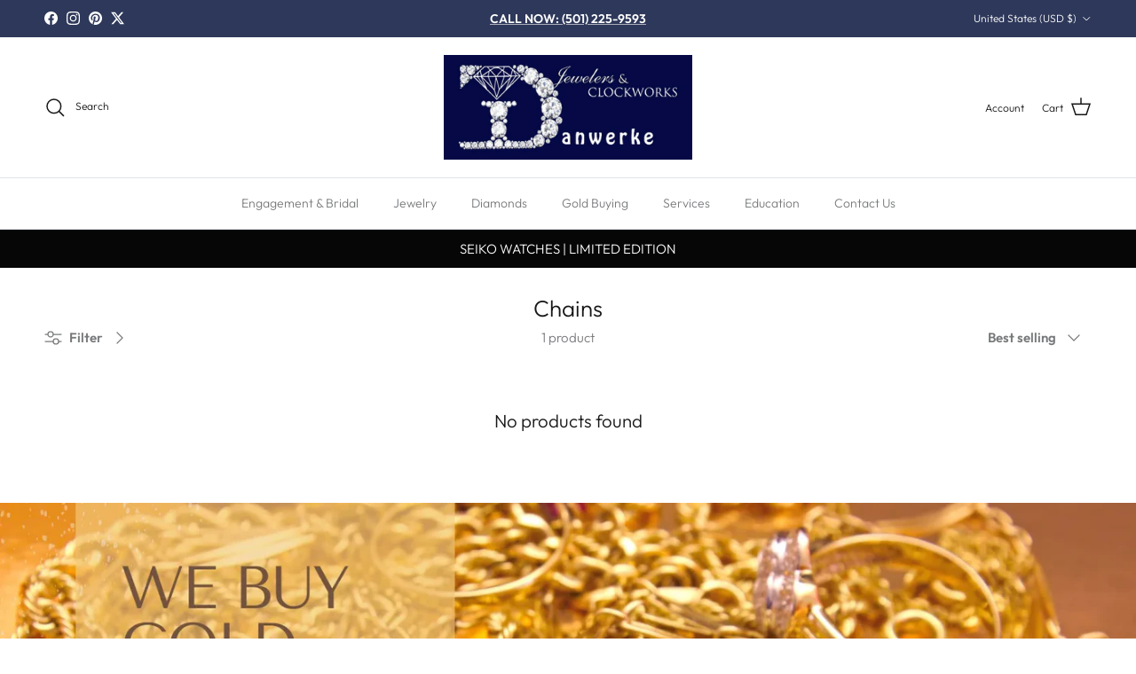

--- FILE ---
content_type: text/javascript
request_url: https://www.danwerkejewelers.com/cdn/shop/t/23/assets/price-range.js?v=151483850115562725571741881483
body_size: 762
content:
if(!customElements.get("price-range")){class PriceRange extends HTMLElement{constructor(){super(),this.selectors={inputMin:".cc-price-range__input--min",inputMax:".cc-price-range__input--max",control:".cc-price-range__control",controlMin:".cc-price-range__control--min",controlMax:".cc-price-range__control--max",bar:".cc-price-range__bar",activeBar:".cc-price-range__bar-active"},this.controls={min:{barControl:this.querySelector(this.selectors.controlMin),input:this.querySelector(this.selectors.inputMin)},max:{barControl:this.querySelector(this.selectors.controlMax),input:this.querySelector(this.selectors.inputMax)}},this.controls.min.value=parseInt(this.controls.min.input.value===""?this.controls.min.input.placeholder:this.controls.min.input.value,10),this.controls.max.value=parseInt(this.controls.max.input.value===""?this.controls.max.input.placeholder:this.controls.max.input.value,10),this.valueMin=this.controls.min.input.min,this.valueMax=this.controls.min.input.max,this.valueRange=this.valueMax-this.valueMin,[this.controls.min,this.controls.max].forEach(item=>{item.barControl.setAttribute("aria-valuemin",this.valueMin),item.barControl.setAttribute("aria-valuemax",this.valueMax),item.barControl.setAttribute("tabindex",0)}),this.controls.min.barControl.setAttribute("role","slider"),this.controls.min.barControl.setAttribute("aria-valuenow",this.controls.min.value),this.controls.max.barControl.setAttribute("role","slider"),this.controls.max.barControl.setAttribute("aria-valuenow",this.controls.max.value),this.bar=this.querySelector(this.selectors.bar),this.activeBar=this.querySelector(this.selectors.activeBar),this.inDrag=!1,this.rtl=document.querySelector("html[dir=rtl]"),this.bindEvents(),this.render()}getPxToValueRatio(){const r=this.bar.clientWidth/(this.valueMax-this.valueMin);return this.rtl?-r:r}getPcToValueRatio(){return 100/(this.valueMax-this.valueMin)}setActiveControlValue(valueIn){let value=valueIn;Number.isNaN(parseInt(value,10))||(this.activeControl===this.controls.min?(value===""&&(value=this.valueMin),value=Math.min(value,this.controls.max.value-1),value=Math.max(this.valueMin,value)):(value===""&&(value=this.valueMax),value=Math.max(value,this.controls.min.value+1),value=Math.min(this.valueMax,value)),this.activeControl.value=Math.round(value),this.activeControl.input.value!==this.activeControl.value&&(this.activeControl.value===this.activeControl.input.placeholder?this.activeControl.input.value="":this.activeControl.input.value=this.activeControl.value,this.activeControl.input.dispatchEvent(new CustomEvent("change",{bubbles:!0,cancelable:!1,detail:{sender:"theme:component:price_range"}}))),this.activeControl.barControl.setAttribute("aria-valuenow",this.activeControl.value))}render(){this.drawControl(this.controls.min),this.drawControl(this.controls.max),this.drawActiveBar()}drawControl(control){const x=`${(control.value-this.valueMin)*this.getPcToValueRatio()}%`;this.rtl?control.barControl.style.right=x:control.barControl.style.left=x}drawActiveBar(){const s=`${(this.controls.min.value-this.valueMin)*this.getPcToValueRatio()}%`,e=`${(this.valueMax-this.controls.max.value)*this.getPcToValueRatio()}%`;this.rtl?(this.activeBar.style.left=e,this.activeBar.style.right=s):(this.activeBar.style.left=s,this.activeBar.style.right=e)}handleControlTouchStart(e){e.preventDefault(),this.startDrag(e.target,e.touches[0].clientX),this.boundControlTouchMoveEvent=this.handleControlTouchMove.bind(this),this.boundControlTouchEndEvent=this.handleControlTouchEnd.bind(this),window.addEventListener("touchmove",this.boundControlTouchMoveEvent,{passive:!0}),window.addEventListener("touchend",this.boundControlTouchEndEvent)}handleControlTouchMove(e){this.moveDrag(e.touches[0].clientX)}handleControlTouchEnd(e){e.preventDefault(),window.removeEventListener("touchmove",this.boundControlTouchMoveEvent),window.removeEventListener("touchend",this.boundControlTouchEndEvent),this.stopDrag()}handleControlMouseDown(e){e.preventDefault(),this.startDrag(e.target,e.clientX),this.boundControlMouseMoveEvent=this.handleControlMouseMove.bind(this),this.boundControlMouseUpEvent=this.handleControlMouseUp.bind(this),window.addEventListener("mousemove",this.boundControlMouseMoveEvent),window.addEventListener("mouseup",this.boundControlMouseUpEvent)}handleControlMouseMove(e){this.moveDrag(e.clientX)}handleControlMouseUp(e){e.preventDefault(),window.removeEventListener("mousemove",this.boundControlMouseMoveEvent),window.removeEventListener("mouseup",this.boundControlMouseUpEvent),this.stopDrag()}startDrag(target,startX){this.controls.min.barControl===target?this.activeControl=this.controls.min:this.activeControl=this.controls.max,this.dragStartX=startX,this.dragStartValue=this.activeControl.value,this.inDrag=!0}moveDrag(moveX){if(this.inDrag){const value=this.dragStartValue+(moveX-this.dragStartX)/this.getPxToValueRatio();this.setActiveControlValue(value),this.render()}}stopDrag(){this.inDrag=!1}handleControlKeyDown(evt){evt.key==="ArrowRight"?(this.adjustControlFromKeypress(evt.target,10),evt.preventDefault()):evt.key==="ArrowLeft"?(this.adjustControlFromKeypress(evt.target,-10),evt.preventDefault()):evt.key==="Home"?(this.adjustControlFromKeypress(evt.target,!1,"min"),evt.preventDefault()):evt.key==="End"&&(this.adjustControlFromKeypress(evt.target,!1,"max"),evt.preventDefault())}adjustControlFromKeypress(control,pxAmount,minMax){this.controls.min.barControl===control?this.activeControl=this.controls.min:this.activeControl=this.controls.max,minMax?minMax==="min"?this.setActiveControlValue(this.activeControl.input.min):this.setActiveControlValue(this.activeControl.input.max):this.setActiveControlValue(this.activeControl.value+pxAmount/this.getPxToValueRatio()),this.render()}handleInputChange(e){e.target.value=e.target.value.replace(/\D/g,""),(!e.detail||e.detail.sender!=="theme:component:price_range")&&(this.controls.min.input===e.target?this.activeControl=this.controls.min:this.activeControl=this.controls.max,this.setActiveControlValue(e.target.value),this.render())}static handleInputKeyup(e){setTimeout(()=>{e.target.value=e.target.value.replace(/\D/g,"")},10)}bindEvents(){[this.controls.min,this.controls.max].forEach(item=>{item.barControl.addEventListener("touchstart",this.handleControlTouchStart.bind(this),{passive:!1}),item.barControl.addEventListener("mousedown",this.handleControlMouseDown.bind(this)),item.barControl.addEventListener("keydown",this.handleControlKeyDown.bind(this)),item.input.addEventListener("change",this.handleInputChange.bind(this)),item.input.addEventListener("keyup",PriceRange.handleInputKeyup)})}}customElements.define("price-range",PriceRange)}
//# sourceMappingURL=/cdn/shop/t/23/assets/price-range.js.map?v=151483850115562725571741881483


--- FILE ---
content_type: text/plain
request_url: https://www.google-analytics.com/j/collect?v=1&_v=j102&a=1651660963&t=pageview&_s=1&dl=https%3A%2F%2Fwww.danwerkejewelers.com%2Fcollections%2Fchains%3Fpage%3D2&ul=en-us%40posix&dt=Chains%20%E2%80%93%20Page%202%20%E2%80%93%20Danwerke%20Jewelers&sr=1280x720&vp=1280x720&_u=YEBAAEABAAAAACAAI~&jid=2033609039&gjid=493773324&cid=196190642.1769019255&tid=UA-165379566-1&_gid=941394715.1769019255&_r=1&_slc=1&gtm=45He61k1h1n81NB2ZK66za200&gcd=13l3l3l3l1l1&dma=0&tag_exp=103116026~103200004~104527907~104528500~104684208~104684211~105391253~115495938~115497441~115616985~115938466~115938468~117041588&z=1113336454
body_size: -452
content:
2,cG-LP5HT08LLF